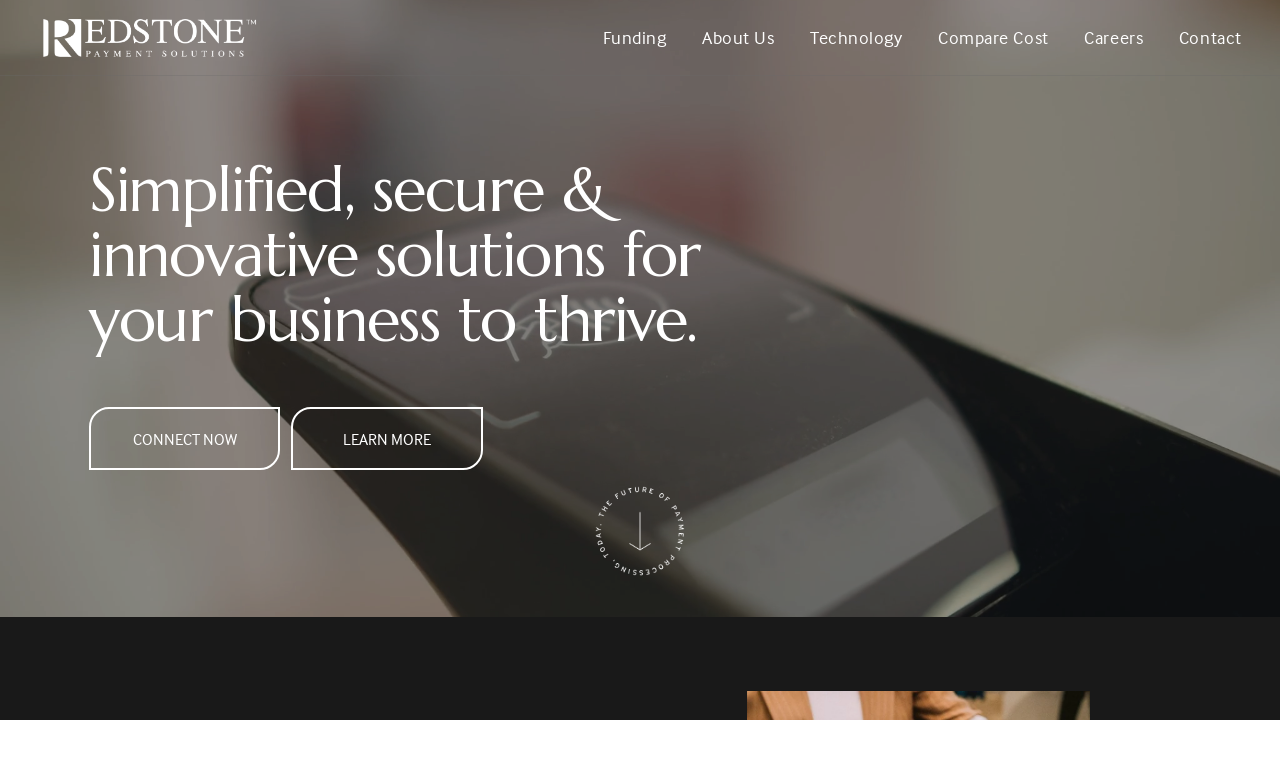

--- FILE ---
content_type: text/css; charset=utf-8
request_url: https://cdn.jsdelivr.net/gh/willmyerscode/pinnedPageNavBar@1/ppn-styles.min.css
body_size: 1648
content:
/**
 * Minified by jsDelivr using clean-css v5.3.3.
 * Original file: /gh/willmyerscode/pinnedPageNavBar@1.0.14/ppn-styles.css
 *
 * Do NOT use SRI with dynamically generated files! More information: https://www.jsdelivr.com/using-sri-with-dynamic-files
 */
[data-wm-plugin=pinned-page-navbar]{--ppn-padding-x:8px;--ppn-padding-y:8px;--ppn-border-radius:2em;--ppn-background:var(--primaryButtonBackgroundColor);--ppn-border-style:solid;--ppn-border-width:0px;--ppn-border-color:hsla(var(--safeLightAccent-hsl));--ppn-shadow-offset-x:2px;--ppn-shadow-offset-y:2px;--ppn-shadow-blur:4px;--ppn-shadow-spread:0px;--ppn-shadow-opacity:0.15;--ppn-shadow-color:hsla(0, 0%, 0%, var(--ppn-shadow-opacity));--ppn-max-width:88vw;--ppn-bottom-offset:34px;--ppn-background-blur:0px;--ppn-button-border-radius:2em;--ppn-button-font-size:calc((var(--ppn-font-size, var(--primary-button-font-font-size-value, 1)) - 1) * 1.2vw + 1rem);--ppn-button-color:var(--siteBackgroundColor);--ppn-button-font-family:var(--primary-button-font-font-family);--ppn-button-font-style:var(--primary-button-font-font-style);--ppn-button-font-weight:var(--primary-button-font-font-weight);--ppn-button-line-height:var(--primary-button-font-line-height);--ppn-button-letter-spacing:var(--primary-button-font-letter-spacing);--ppn-button-text-transform:var(--primary-button-font-text-transform);--ppn-button-padding-y:calc(var(--primary-button-padding-y) / 2);--ppn-button-padding-x:calc(var(--primary-button-padding-x) / 2);--ppn-button-background:hsla(var(--darkAccent-hsl));--ppn-button-background:transparent;--ppn-button-border-style:solid;--ppn-button-border-width:0px;--ppn-button-border-color:currentColor;--ppn-button-spacing:8px;--ppn-active-button-color:var(--primaryButtonBackgroundColor);--ppn-active-button-background:0;--ppn-active-button-border-color:hsla(var(--safeLightAccent-hsl));--ppn-indicator-background:var(--siteBackgroundColor);--ppn-indicator-border-style:solid;--ppn-indicator-border-width:0px;--ppn-indicator-border-color:var(--primaryButtonBackgroundColor);--ppn-indicator-border-radius:2rem;--ppn-transition-speed:0.5s;--ppn-scroll-indicator-padding:4px;--ppn-scroll-indicator-background:var(--primaryButtonBackgroundColor);--ppn-scroll-indicator-color:var(--siteBackgroundColor);--ppn-scroll-indicator-size:30px;--ppn-scroll-indicator-offset:15px;--ppn-scroll-indicator-border-style:solid;--ppn-scroll-indicator-border-width:1px;--ppn-scroll-indicator-border-color:currentColor;--ppn-scroll-indicator-background-blur:0px}.wm-pinned-page-navbar{position:fixed;bottom:var(--ppn-bottom-offset);left:50%;z-index:9999;line-height:0;transform:translate(-50%,250px);transition:transform var(--ppn-transition-speed) ease var(--ppn-transition-speed)}.wm-pinned-page-navbar .nav-container{position:relative;z-index:1;overflow:hidden;border-radius:var(--ppn-border-radius);background:var(--ppn-background);border-style:var(--ppn-border-style);border-width:var(--ppn-border-width);border-color:var(--ppn-border-color);box-shadow:var(--ppn-shadow-offset-x) var(--ppn-shadow-offset-y) var(--ppn-shadow-blur) var(--ppn-shadow-spread) var(--ppn-shadow-color);backdrop-filter:blur(var(--ppn-background-blur));-webkit-backdrop-filter:blur(var(--ppn-background-blur))}.wm-pinned-page-navbar nav{padding:var(--ppn-padding-y) var(--ppn-padding-x);display:inline-flex;position:relative;flex-wrap:nowrap;overflow:auto;width:100%;max-width:var(--ppn-max-width);box-sizing:border-box}.wm-pinned-page-navbar button{flex-grow:1;flex-shrink:0;margin-right:var(--ppn-button-spacing);cursor:pointer;border-radius:var(--ppn-button-border-radius);padding:var(--ppn-button-padding-y) var(--ppn-button-padding-x);color:var(--ppn-button-color);background:var(--ppn-button-background);border-style:var(--ppn-button-border-style);border-width:var(--ppn-button-border-width);border-color:var(--ppn-button-border-color);z-index:1;transition:color var(--ppn-transition-speed) ease;white-space:nowrap;font-size:var(--ppn-button-font-size);font-family:var(--ppn-button-font-family);font-style:var(--ppn-button-font-style);font-weight:var(--ppn-button-font-weight);letter-spacing:var(--ppn-button-letter-spacing);text-transform:var(--ppn-button-text-transform)}.wm-pinned-page-navbar button:last-child{margin-right:0}.wm-pinned-page-navbar button.active{color:var(--ppn-active-button-color);background:var(--ppn-active-button-background);border-color:var(--ppn-active-button-border-color)}.wm-pinned-page-navbar .indicator-track{position:absolute;overflow:hidden;width:calc(var(--nav-width,100%) - var(--ppn-padding-x));height:100%;box-sizing:border-box;padding:var(--ppn-padding-y) var(--ppn-padding-x);left:0;top:0;z-index:0}.wm-pinned-page-navbar .indicator{width:var(--indicator-width,0);height:var(--indicator-height,calc(100% - 8px));position:absolute;left:var(--indicator-left,-200px);top:var(--ppn-padding-y);background:var(--ppn-indicator-background);box-sizing:border-box;border-radius:var(--ppn-border-radius,var(--ppn-indicator-border-radius));border-style:var(--ppn-indicator-border-style);border-width:var(--ppn-indicator-border-width);border-color:var(--ppn-indicator-border-color);transition:left var(--ppn-transition-speed) ease,width var(--ppn-transition-speed) ease,height var(--ppn-transition-speed) linear,transform var(--ppn-transition-speed) ease,opacity var(--ppn-transition-speed) ease,visibility var(--ppn-transition-speed) ease;z-index:0}.wm-pinned-page-navbar .indicator.hidden{opacity:0}.wm-pinned-page-navbar .scroll-indicator{position:absolute;top:50%;transform:translateY(-50%) translateX(0);border-radius:50%;opacity:1;visibility:visible;border-style:var(--ppn-scroll-indicator-border-style);border-width:var(--ppn-scroll-indicator-border-width);border-color:var(--ppn-scroll-indicator-border-color);backdrop-filter:blur(var(--ppn-scroll-indicator-background-blur));padding:var(--ppn-scroll-indicator-padding);background:var(--ppn-scroll-indicator-background);color:var(--ppn-scroll-indicator-color);box-sizing:border-box;display:grid;place-items:center;height:var(--ppn-scroll-indicator-size);width:var(--ppn-scroll-indicator-size);z-index:2;transition:opacity .5s ease,transform .5s ease,visibility .5s ease}.wm-pinned-page-navbar .scroll-indicator svg{height:100%;width:100%}.wm-pinned-page-navbar .scroll-indicator.scroll-left{left:calc(-1 * var(--ppn-scroll-indicator-offset))}.wm-pinned-page-navbar .scroll-indicator.scroll-right{right:calc(-1 * var(--ppn-scroll-indicator-offset))}[data-scroll-indicator=start].wm-pinned-page-navbar .scroll-left{opacity:0;visibility:hidden;transform:translateY(-50%) translateX(-10px);transition:opacity .5s ease,transform .5s ease,visibility .5s ease .5s}[data-scroll-indicator=end].wm-pinned-page-navbar .scroll-right{opacity:0;visibility:hidden;transform:translateY(-50%) translateX(10px);transition:opacity .5s ease,transform .5s ease,visibility .5s ease .5s}[data-scroll-indicator=no-scroll].wm-pinned-page-navbar .scroll-left,[data-scroll-indicator=no-scroll].wm-pinned-page-navbar .scroll-right{opacity:0;visibility:hidden;transition:opacity .5s ease,transform .5s ease,visibility .5s ease .5s}.wm-pinned-page-navbar.pin-to-top.show,.wm-pinned-page-navbar.show{transform:translate(-50%,0)}.wm-pinned-page-navbar nav::-webkit-scrollbar{display:none}.wm-pinned-page-navbar nav{scrollbar-width:none;-ms-overflow-style:none}[data-wm-pinned-page-navbar-end],[data-wm-pinned-page-navbar]{position:absolute}body:not(.sqs-edit-mode-active) [data-wm-pinned-page-navbar-end],body:not(.sqs-edit-mode-active) [data-wm-pinned-page-navbar]{display:none}[data-scroll-position=above-first].wm-pinned-page-navbar .indicator{transform:translateX(calc(-1 * var(--ppn-padding-x) - 100%))}[data-scroll-position=below-last].wm-pinned-page-navbar .indicator{transform:translateX(calc(var(--ppn-padding-x) + 100%))}div.wm-pinned-page-navbar.pin-to-top{top:calc(var(--ppn-bottom-offset,) + var(--header-bottom,0px));bottom:unset!important;transform:translate(-50%,-250px);transition:top .3s ease,transform var(--ppn-transition-speed) ease var(--ppn-transition-speed)}
/*# sourceMappingURL=/sm/810ca42dd9c628623e2f33da27bf9a3d131cc94db44035385e103d1b6a5cf7cf.map */

--- FILE ---
content_type: application/javascript; charset=utf-8
request_url: https://cdn.jsdelivr.net/gh/willmyerscode/pinnedPageNavBar@1/ppn-index.min.js
body_size: 3079
content:
/**
 * Minified by jsDelivr using Terser v5.39.0.
 * Original file: /gh/willmyerscode/pinnedPageNavBar@1.0.14/ppn-index.js
 *
 * Do NOT use SRI with dynamically generated files! More information: https://www.jsdelivr.com/using-sri-with-dynamic-files
 */
class PinnedPageNavBar{static emitEvent(t,e={},i=document){if(!t)return;let s=new CustomEvent(t,{bubbles:!0,cancelable:!0,detail:e});return i.dispatchEvent(s)}constructor(t,e){this.el=t,this.settings=e,this.items=[],this.nav=this.el.querySelector("nav"),this.sections=document.querySelectorAll("#sections > .page-section"),this.pageNavElements=document.querySelectorAll("[data-wm-pinned-page-navbar]"),this.scrollLeftButton=this.el.querySelector(".scroll-indicator.scroll-left"),this.scrollRightButton=this.el.querySelector(".scroll-indicator.scroll-right"),this.indicator=this.el.querySelector(".indicator"),this.header=document.querySelector("#header"),this.scrollTimeout=null,this.preventScrollUpdates=!1,this.activeItem=null,this.scrollPosition=null,this.isSafari=/^((?!chrome|android).)*safari/i.test(navigator.userAgent),this.manualScrollInProgress=!1,this.manualScrollTarget=null,this.manualScrollRaf=null,this.manualScrollTimeout=null,this.manualScrollEndHandler=null,this.init()}init(){this.setupNavItemData(),this.bindEvents(),this.setActiveSection(this.getMostVisibleSection()),this.updateVisibilityBasedOnThreshold(),setTimeout((()=>{this.indicator.classList.remove("hidden")}),400),this.runScripts(),PinnedPageNavBar.emitEvent("wmPinnedPageNavbar:loaded")}setupNavItemData(){this.pageNavElements.forEach((t=>{const e=this.el.querySelector(`button[data-id="${t.dataset.id}"]`);let i=t.closest("section");const s=[i],n=[i.dataset.sectionId];for(;i.nextElementSibling;){const t=i.nextElementSibling;if("SECTION"!==t.tagName||t.querySelector("[data-wm-pinned-page-navbar], [data-wm-pinned-page-navbar-end]"))break;s.push(t),n.push(t.dataset.sectionId),i=t}this.items.push({buttonEl:e,targets:s,targetIds:n})}))}bindEvents(){this.addScrollEventListener(),this.handleScrollEnd=this._debounceScrollEnd((()=>{this.manualScrollInProgress||(this.setActiveSection(),this.preventScrollUpdates=!1)}),300),this.addButtonClickEventListeners(),this.addScrollIndicatorButtonClickEventListeners(),this.addNavScrollEventListener(),this.addResizeEventListener(),this.addDOMContentLoadedEventListener(),this.addLoadEventListener(),this.addPluginLoadedEventListener(),this.addAnchorClickListener()}addButtonClickEventListeners(){const t=t=>{this.scrollSectionIntoView(t),this.setActiveSection(t.targets[0])};this.items.forEach((e=>{e.buttonEl.addEventListener("click",(()=>t(e)))}))}addScrollIndicatorButtonClickEventListeners(){const t=t=>{if(t.target.closest("button.scroll-left")){const t=this.nav.scrollLeft-this.nav.clientWidth/2;this.nav.scrollTo({left:t,behavior:"smooth"})}if(t.target.closest("button.scroll-right")){const t=this.nav.scrollLeft+this.nav.clientWidth/2;this.nav.scrollTo({left:t,behavior:"smooth"})}};this.scrollRightButton.addEventListener("click",t),this.scrollLeftButton.addEventListener("click",t)}addNavScrollEventListener(){const t=()=>{this.updateScrollIndicatorVisibility()};this.throttledHandleScroll=this._throttle((()=>t()),300),this.nav.addEventListener("scroll",(()=>this.throttledHandleScroll()))}addResizeEventListener(){window.addEventListener("resize",(()=>{this.updateIndicator(),this.updateScrollIndicatorVisibility()}))}addDOMContentLoadedEventListener(){window.addEventListener("DOMContentLoaded",(()=>{this.updateIndicator(),this.updateScrollIndicatorVisibility()}))}addLoadEventListener(){window.addEventListener("load",(()=>{this.updateIndicator(),this.updateScrollIndicatorVisibility()}))}addScrollEventListener(){this.throttledOnScroll=this._throttle((()=>this.onScroll()),300),window.addEventListener("scroll",(()=>this.throttledOnScroll()))}addPluginLoadedEventListener(){document.addEventListener("wmPinnedPageNavbar:loaded",(()=>{this.el.style.transitionDelay="0s"}))}onScroll(){this.handleScrollEnd(),this.preventScrollUpdates||(this.updateVisibilityBasedOnThreshold(),this.setActiveSection())}scrollSectionIntoView(t){let e=t.targets[0];const i=t.targetIds[0];e=document.querySelector(`[data-section-id="${i}"]`);const s=e.getBoundingClientRect(),n=this.getFixedHeaderOffset(),l=window.scrollY+s.top-parseInt(this.settings.scrollMargin)-n;this._beginManualScrollTracking(l),window.scrollTo({top:l,behavior:"smooth"})}getFixedHeaderOffset(){const t=document.documentElement,e=getComputedStyle(t).getPropertyValue("--header-fixed-top-offset");return e?parseFloat(e):0}updateVisibilityBasedOnThreshold(){const t=window.scrollY>=parseInt(this.settings.upperThreshold)||0===parseInt(this.settings.upperThreshold),e=window.scrollY+window.innerHeight<=document.body.scrollHeight-parseInt(this.settings.lowerThreshold)+1||0===parseInt(this.settings.lowerThreshold);t&&e?this.el.classList.add("show"):this.el.classList.remove("show")}setNavWidth(){this.el.style.setProperty("--nav-width","0px"),this.el.style.setProperty("--nav-width",this.nav.scrollWidth+"px")}setActiveSection(t=null){const e=t||this.getMostVisibleSection();if(window.innerHeight+window.scrollY>=document.documentElement.scrollHeight-2){const t=this.items[this.items.length-1];if(!t.targets.includes(e))return this.items.forEach((t=>t.buttonEl.classList.remove("active"))),this.activeItem=t,this.scrollPosition="below-last",this.el.dataset.scrollPosition="below-last",void this.updateIndicator()}if(e){if(this.activeItem=this.items.find((t=>t.targets.includes(e))),this.items.forEach((t=>t.buttonEl.classList.remove("active"))),this.activeItem){this.activeItem.buttonEl.classList.add("active");const{clientWidth:t,offsetLeft:e}=this.activeItem.buttonEl,i=this.nav.scrollWidth,s=this.nav.clientWidth;if(i>s){const i=e+t/2-s/2;requestAnimationFrame((()=>{this.nav.scrollTo({left:i,behavior:"smooth"})}))}this.scrollPosition="over",this.el.dataset.scrollPosition="over"}else{const t=e.offsetTop,i=this.items[0].targets[0].offsetTop;this.items[this.items.length-1].targets[this.items[this.items.length-1].targets.length-1].offsetTop;t<i?(this.activeItem=this.items[0],this.scrollPosition="above-first",this.el.dataset.scrollPosition="above-first"):(this.activeItem=this.items[this.items.length-1],this.scrollPosition="below-last",this.el.dataset.scrollPosition="below-last")}this.updateIndicator()}}addAnchorClickListener(){document.querySelectorAll('a[href^="#"]').forEach((t=>{t.addEventListener("click",(t=>{this.preventScrollUpdates=!0,setTimeout((()=>{this.preventScrollUpdates=!1,this.onScroll()}),1e3)}))}))}updateIndicator(){if(this.activeItem&&"over"===this.scrollPosition){this.setNavWidth();const{clientWidth:t,offsetLeft:e,clientHeight:i}=this.activeItem.buttonEl;this.el.style.setProperty("--indicator-width",t+"px"),this.el.style.setProperty("--indicator-left",e+"px"),this.el.style.setProperty("--indicator-height",i+"px")}else this.activeItem&&"above-first"===this.scrollPosition?(this.el.style.setProperty("--indicator-width",this.activeItem.buttonEl.clientWidth+"px"),this.el.style.setProperty("--indicator-left","0px")):(this.el.style.setProperty("--indicator-width",this.activeItem.buttonEl.clientWidth+"px"),this.el.style.setProperty("--indicator-left",this.nav.scrollWidth+"px"))}_beginManualScrollTracking(t){this.manualScrollInProgress=!0,this.preventScrollUpdates=!0,this.manualScrollTarget=t,this._clearManualScrollTracking();"onscrollend"in document?(this.manualScrollEndHandler=()=>{this.finishManualScrollTracking()},document.addEventListener("scrollend",this.manualScrollEndHandler,{once:!0})):this.manualScrollRaf=requestAnimationFrame((()=>this._watchManualScrollPosition())),this.manualScrollTimeout=window.setTimeout((()=>{this.finishManualScrollTracking()}),2e3)}_watchManualScrollPosition(){if(!this.manualScrollInProgress)return;Math.abs(window.scrollY-this.manualScrollTarget)<=2?this.finishManualScrollTracking():this.manualScrollRaf=requestAnimationFrame((()=>this._watchManualScrollPosition()))}_clearManualScrollTracking(){this.manualScrollRaf&&(cancelAnimationFrame(this.manualScrollRaf),this.manualScrollRaf=null),this.manualScrollTimeout&&(clearTimeout(this.manualScrollTimeout),this.manualScrollTimeout=null),this.manualScrollEndHandler&&(document.removeEventListener("scrollend",this.manualScrollEndHandler),this.manualScrollEndHandler=null)}finishManualScrollTracking(){this.manualScrollInProgress&&(this._clearManualScrollTracking(),this.manualScrollInProgress=!1,this.manualScrollTarget=null,this.preventScrollUpdates=!1,this.onScroll())}updateScrollIndicatorVisibility(){let t=this.nav.scrollWidth;if(this.isSafari){const e=window.getComputedStyle(this.nav),i=parseInt(e.paddingLeft)+parseInt(e.paddingRight);t=this.nav.scrollWidth-i}this.nav.clientWidth>=t?this.el.dataset.scrollIndicator="no-scroll":this.nav.scrollLeft<=3?this.el.dataset.scrollIndicator="start":this.nav.scrollLeft+this.nav.clientWidth>=t-3?this.el.dataset.scrollIndicator="end":this.el.dataset.scrollIndicator="middle"}getMostVisibleSection(){let t=null,e=0;return this.sections.forEach((i=>{const s=i.getBoundingClientRect(),n=Math.min(s.bottom,window.innerHeight)-Math.max(s.top,0);n>e&&(e=n,t=i)})),t}_debounceScrollEnd(t,e=300){return()=>{clearTimeout(this.scrollTimeout),this.scrollTimeout=setTimeout(t,e)}}_throttle(t,e){let i,s;return(...n)=>{const l=this;s?(clearTimeout(i),i=setTimeout((()=>{Date.now()-s>=e&&(t.apply(l,n),s=Date.now())}),e-(Date.now()-s))):(t.apply(l,n),s=Date.now())}}runScripts(){this.settings.pinToTop&&this.script_PinToTop()}script_PinToTop(){const t=this.el,e=document.querySelector("#header");t&&e.addEventListener("transitionend",(function(){const i=e?e.getBoundingClientRect().bottom+"px":"0px";t.style.setProperty("--header-bottom",i)}))}}!function(){const t=document.querySelectorAll("[data-wm-pinned-page-navbar]");if(!t.length)return;const e=function t(...e){function i(t){return Object.prototype.toString.call(t).slice(8,-1).toLowerCase()}function s(e,s){for(let[n,l]of Object.entries(s)){let s=i(l);void 0!==e[n]&&i(e[n])===s&&["array","object"].includes(s)?e[n]=t(e[n],l):e[n]=structuredClone(l)}}let n=structuredClone(e.shift());for(let t of e){let e=i(t);i(n)===e?"array"===e?n=[...n,...structuredClone(t)]:"object"===e?s(n,t):n=t:n=structuredClone(t)}return n}({},{upperThreshold:0,lowerThreshold:0,scrollMargin:0,insertAdjacent:"#sections",insertAdjacentPosition:"afterend",pinToTop:!1,rightIcon:'<svg xmlns="http://www.w3.org/2000/svg" fill="none" viewBox="0 0 24 24" stroke-width="1.5" stroke="currentColor" class="w-6 h-6">\n  <path stroke-linecap="round" stroke-linejoin="round" d="M17.25 8.25 21 12m0 0-3.75 3.75M21 12H3" />\n</svg>',leftIcon:'<svg xmlns="http://www.w3.org/2000/svg" fill="none" viewBox="0 0 24 24" stroke-width="1.5" stroke="currentColor" class="w-6 h-6">\n  <path stroke-linecap="round" stroke-linejoin="round" d="M6.75 15.75 3 12m0 0 3.75-3.75M3 12h18" />\n</svg>'},window.wmPinnedPageNavbarSettings?window.wmPinnedPageNavbarSettings:{});!function(){const i=document.querySelector(e.insertAdjacent),s=Array.from(t);let n=0;s.forEach((t=>{t.dataset.id="page-nav-"+ ++n}));const l=s.map((t=>`<button data-id="${t.dataset.id}">${t.innerHTML}</button>`)).join("");i.insertAdjacentHTML(e.insertAdjacentPosition,`<div data-wm-plugin="pinned-page-navbar" class="wm-pinned-page-navbar${e.pinToTop?" pin-to-top":""}" ${e.pinToTop?`style="--header-bottom: ${document.querySelector("#header").getBoundingClientRect().bottom}px;"`:""}>\n        <button class="scroll-indicator scroll-left">${e.leftIcon}</button>\n        <div class="nav-container">\n          <nav>\n            <span class="indicator-track">\n              <span class="indicator hidden"></span>\n            </span>\n            ${l}\n          </nav>\n        </div>\n        <button class="scroll-indicator scroll-right">${e.rightIcon}</button>\n      </div>`)}();const i=document.querySelector('[data-wm-plugin="pinned-page-navbar"]');window.wmPinnedPageNavbar=new PinnedPageNavBar(i,e)}();
//# sourceMappingURL=/sm/0fd9d8692a62d0f9a647494d84c6e3f1a7197c1313973e56e0af845ffe98d898.map